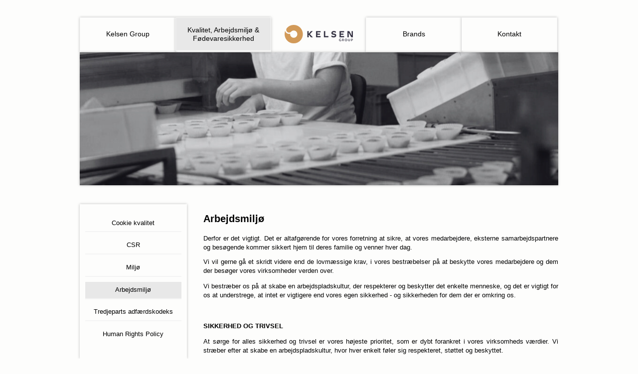

--- FILE ---
content_type: text/html; charset=utf-8
request_url: https://kelsen.com/da-DK/Kvalitet-_Arbejdsmilj%C3%B8-F%C3%B8devaresikkerhed/Arbejdsmilj%C3%B8.aspx
body_size: 4471
content:
<!DOCTYPE html>
<html lang="da">
<head>
    <meta charset="utf-8">
    <meta http-equiv="X-UA-Compatible" content="IE=edge">
    <link rel="shortcut icon" type="image/x-icon" href="/Files/Templates/Designs/Kelsen/img/favicon.ico">
    <title>Arbejdsmilj&#248;</title>
<link rel="canonical" href="/da-DK/Kvalitet-_Arbejdsmiljø-Fødevaresikkerhed/Arbejdsmiljø.aspx" />
<base href="https://kelsen.com/" />
<meta name="generator" content="Dynamicweb 8" />



    <meta name="viewport" content="width=device-width,initial-scale=1">
    
    <script id="Cookiebot" src="https://consent.cookiebot.com/uc.js" data-cbid="6da61fa4-4c7e-4da1-85e0-4c0f6d91ddee" data-culture="DA" data-blockingmode="auto" type="text/javascript"></script>
    
    <link rel="stylesheet" href="/Files/Templates/Designs/Kelsen/css/styles2019.css">


    <!--[if lt IE 9]>
        <script src="https://oss.maxcdn.com/libs/html5shiv/3.7.0/html5shiv.js"></script>
        <script src="https://oss.maxcdn.com/libs/respond.js/1.4.2/respond.min.js"></script>
    <![endif]-->
    <script src="/Files/Templates/Designs/Kelsen/js/jquery-1.11.0.min.js"></script>
    

</head>
    <body id="areaid-10" class="pageid754">
        
            <div class="mobile-logo layout row">
                <div class="span_12">

                    <a href="/"><img src="/Files/Templates/Designs/Kelsen/img/Kelsen-Group-logo-2019-vertical-pos.png"></a>

                </div>
            </div>
            <div class="page layout row">
                <nav id="nav" class="span_12 col">
                    <ul>
  <li class="L1">
    <a class="L1" href="/da-DK/Kelsen_Group.aspx">Kelsen Group</a>
    <img src="x.gif" width="0" height="0" alt="" class="nimg" />
  </li>
  <li class="L1_Active">
    <a class="L1_Active" href="/da-DK/Kvalitet-_Arbejdsmiljø-Fødevaresikkerhed.aspx">Kvalitet, Arbejdsmiljø & Fødevaresikkerhed</a>
    <img src="x.gif" width="0" height="0" alt="" class="nimg" />
    <ul class="M1">
      <li class="L2">
        <a class="L2" href="/da-DK/Kvalitet-_Arbejdsmiljø-Fødevaresikkerhed/Cookie_kvalitet.aspx">Cookie kvalitet</a>
        <img src="x.gif" width="0" height="0" alt="" class="nimg" />
      </li>
      <li class="L2">
        <a class="L2" href="/da-DK/Kvalitet-_Arbejdsmiljø-Fødevaresikkerhed/CSR.aspx">CSR</a>
        <img src="x.gif" width="0" height="0" alt="" class="nimg" />
      </li>
      <li class="L2">
        <a class="L2" href="/da-DK/Kvalitet-_Arbejdsmiljø-Fødevaresikkerhed/Miljø.aspx">Miljø</a>
        <img src="x.gif" width="0" height="0" alt="" class="nimg" />
      </li>
      <li class="L2_Active">
        <a class="L2_Active" href="/da-DK/Kvalitet-_Arbejdsmiljø-Fødevaresikkerhed/Arbejdsmiljø.aspx">Arbejdsmiljø</a>
        <img src="x.gif" width="0" height="0" alt="" class="nimg" />
      </li>
      <li class="L2">
        <a class="L2" href="/da-DK/Kvalitet-_Arbejdsmiljø-Fødevaresikkerhed/Tredjeparts_adfærdskodeks.aspx">Tredjeparts adfærdskodeks</a>
        <img src="x.gif" width="0" height="0" alt="" class="nimg" />
      </li>
      <li class="L2">
        <a class="L2" href="/da-DK/Kvalitet-_Arbejdsmiljø-Fødevaresikkerhed/Human_Rights_Policy.aspx">Human Rights Policy </a>
        <img src="x.gif" width="0" height="0" alt="" class="nimg" />
      </li>
    </ul>
    <img src="x.gif" width="0" height="0" alt="" class="nimg" />
  </li>
  <li class="L1">
    <a class="L1" href="/da-DK/Forside-1.aspx" onmouseover="CP(384, 1);" onmouseout="CP2(384, 1);">
      <img src="/Files/Navigation/../Templates/Designs/Kelsen/img/Kelsen-Group-logo-2019-Footer.png" name="img384" border="0" alt="" align="absmiddle" />
    </a>
    <img src="x.gif" width="0" height="0" alt="" class="nimg" />
  </li>
  <li class="L1">
    <a class="L1" href="/da-DK/Brands.aspx">Brands</a>
    <img src="x.gif" width="0" height="0" alt="" class="nimg" />
  </li>
  <li class="L1">
    <a class="L1" href="/da-DK/Kontakt.aspx">Kontakt</a>
    <img src="x.gif" width="0" height="0" alt="" class="nimg" />
  </li>
</ul>
                </nav>
            </div>
            
<header id="Header" class="content layout">
<div class="row">
	<div class="span_12 col paragraph-image">
		
		<img src="/admin/public/getimage.ashx?Image=/Files/Billeder/Images%202024/Story/WORKING%20ENV.png&Resolution=72&Compression=90&Width=964&format=png" border="0" alt="" title="">
		
		
	</div>
</div>


</header>
<div class="row layout">
	<nav class="left-nav span_3 col">
	    <ul>
  <li>
    <a class="firstitem" href="/da-DK/Kvalitet-_Arbejdsmiljø-Fødevaresikkerhed/Cookie_kvalitet.aspx">Cookie kvalitet</a>
  </li>
  <li>
    <a href="/da-DK/Kvalitet-_Arbejdsmiljø-Fødevaresikkerhed/CSR.aspx">CSR</a>
  </li>
  <li>
    <a href="/da-DK/Kvalitet-_Arbejdsmiljø-Fødevaresikkerhed/Miljø.aspx">Miljø</a>
  </li>
  <li>
    <a class="inpath" id="activeitem" href="/da-DK/Kvalitet-_Arbejdsmiljø-Fødevaresikkerhed/Arbejdsmiljø.aspx">Arbejdsmiljø</a>
  </li>
  <li>
    <a href="/da-DK/Kvalitet-_Arbejdsmiljø-Fødevaresikkerhed/Tredjeparts_adfærdskodeks.aspx">Tredjeparts adfærdskodeks</a>
  </li>
  <li>
    <a class="lastitem" href="/da-DK/Kvalitet-_Arbejdsmiljø-Fødevaresikkerhed/Human_Rights_Policy.aspx">Human Rights Policy </a>
  </li>
</ul>
	</nav>
	<div class="span_9 col">
		<div id="main-content-col" class="content span_8 col"><!--@DwContent(maincontentcol)--></div>
		<div id="right-content" class="content span_4 col"><!--@DwContent(rightcontent)--></div>
		<div id="main-content" class="content span_12 col">


<div class="row">
	<div class="span_12 col paragraph-text">
		<h1 class="h1" style="text-align: justify;"><b>Arbejdsmilj&oslash;</b></h1>
<p style="text-align: justify;"><span style="font-family: Verdana, sans-serif; font-size: 10pt;">Derfor er det vigtigt. Det er altafg&oslash;rende for vores forretning at sikre, at vores medarbejdere, eksterne samarbejdspartnere og bes&oslash;gende kommer sikkert hjem til deres familie og venner hver dag.</span></p>
<p class="MsoNormal" style="text-align: justify;"><span style="font-size:10.0pt;line-height:107%;font-family:&#10;">Vi vil gerne g&aring; et skridt videre end de lovm&aelig;ssige krav, i vores bestr&aelig;belser p&aring; at beskytte vores medarbejdere og dem der bes&oslash;ger vores virksomheder verden over.<o:p></o:p></span></p>
<p class="MsoNormal" style="text-align: justify;"><span style="font-size:10.0pt;line-height:107%;font-family:&#10;">Vi bestr&aelig;ber os p&aring; at skabe en arbejdspladskultur, der respekterer og beskytter det enkelte menneske, og det er vigtigt for os at understrege, at intet er vigtigere end vores egen sikkerhed - og sikkerheden for dem der er omkring os.<o:p></o:p></span></p>
<p style="text-align: justify;">&nbsp;</p>
<p style="text-align: justify;"><b><span lang="DA" style="font-size:10.0pt;line-height:107%;font-family:">SIKKERHED OG TRIVSEL</span></b></p>
<p class="MsoNormal" style="text-align: justify;"><span lang="DA" style="font-size:10.0pt;line-height:107%;&#10;font-family:">At s&oslash;rge for alles sikkerhed og trivsel er vores h&oslash;jeste prioritet, som er dybt forankret i vores virksomheds v&aelig;rdier. Vi str&aelig;ber efter at skabe en arbejdspladskultur, hvor hver enkelt f&oslash;ler sig respekteret, st&oslash;ttet og beskyttet.</span><span lang="DA" style="font-size:10.0pt;&#10;line-height:107%;font-family:"><o:p></o:p></span></p>
<p class="MsoNormal" style="text-align: justify;"><span lang="DA" style="font-size:10.0pt;line-height:107%;&#10;font-family:">Disse bestr&aelig;belser stemmer overens med vores kernev&aelig;rdier, herunder integritet og inklusion. Ved at opretholde disse principper skaber vi et arbejdsmilj&oslash; pr&aelig;get af gennemsigtighed, retf&aelig;rdighed og gensidig respekt.</span></p>
<p class="MsoNormal" style="text-align: justify;">&nbsp;</p>
<p class="MsoNormal" style="text-align: justify;"><b><span lang="DA" style="font-size:10.0pt;line-height:107%;font-family:">KOMPETENCEUDVIKLING FOR MEDARBEJDERNE</span></b><b><span lang="DA" style="font-size:10.0pt;line-height:107%;font-family:"><o:p></o:p></span></b></p>
<p class="MsoNormal" style="text-align: justify;"><span lang="DA" style="font-size:10.0pt;line-height:107%;&#10;font-family:">Vores m&aring;l er enkelt, men vigtigt: At skabe en sikker, forst&aring;ende og inkluderende arbejdsplads, hvor enhver kan trives. Gennem l&oslash;bende uddannelse, tr&aelig;ning og en forpligtelse over for vores v&aelig;rdier forts&aelig;tter vi med at styrke vores organisation og hj&aelig;lpe vores &nbsp;medarbejdere med at opn&aring; succes.</span></p>
<p class="MsoNormal" style="text-align: justify;">&nbsp;</p>
<p class="MsoNormal" style="text-align: justify;"><b><span lang="DA" style="font-size:10.0pt;line-height:107%;font-family:">VORES UDDANNELSESPROGRAMMER</span></b></p>
<p class="MsoNormal" style="text-align: justify;"><span lang="DA" style="font-size:10.0pt;line-height:107%;&#10;font-family:">Vi investerer l&oslash;bende i uddannelsesprogrammer, der har til form&aring;l at forbedre den overordnede kvalitet af vores arbejdsmilj&oslash;. </span><span lang="DA" style="font-size:10.0pt;line-height:&#10;107%;font-family:"><o:p></o:p></span></p>
<p class="MsoNormal" style="text-align: justify;"><span lang="DA" style="font-size:10.0pt;line-height:107%;&#10;font-family:">Kelsen &oslash;nsker at st&oslash;tte medarbejdernes udvikling gennem over 30.000 timers skr&aelig;ddersyede uddannelsesprogrammer, der im&oslash;dekommer forskellige behov s&aring;som hj&aelig;lp til ordblinde og tilegnelse af sprogf&aelig;rdigheder. I den positive feedback fremh&aelig;ves is&aelig;r &oslash;get selvtillid og kompetence blandt deltagerne. I 2024 afsatte vi 35.000 timer til efteruddannelse med fokus p&aring; st&oslash;tte til ordblinde medarbejdere og udvidelse af sprogundervisningen.</span><span lang="DA" style="font-size:10.0pt;line-height:107%;font-family:"><o:p></o:p></span></p>
<p class="MsoNormal" style="text-align: justify;"><span lang="DA" style="font-size:10.0pt;line-height:107%;&#10;font-family:">Kvalitet, f&oslash;devaresikkerhed og hensyntagen til milj&oslash; og omverden er fokusomr&aring;der i alt, hvad vi g&oslash;r.<o:p></o:p></span></p>
<p class="MsoNormal" style="text-align: justify;"><span lang="DA" style="font-size:10.0pt;line-height:107%;&#10;font-family:">Kelsens bagerier er certificerede i henhold til internationale standarder for kvalitet og f&oslash;devaresikkerhed. Vores programmer forbedres l&oslash;bende og tilpasses kundernes behov og lovm&aelig;ssige krav. Vi har forpligtet os p&aring; at arbejde t&aelig;t sammen med vores leverand&oslash;rer, for at sikre et fortsat fokus p&aring; kvalitet og f&oslash;devaresikkerhed &ndash; til fordel for vores kunder og forbrugere.<o:p></o:p></span></p>
<p style="text-align: justify;">&nbsp;</p>
	</div>
</div>
</div>
	</div>
</div>
            <div class="layout">
                <footer>
                    <div class="row">
                        <div class="span_2 col">
                            <img src="/Files/Templates/Designs/Kelsen/img/Kelsen-Group-logo-2019-Footer.png">
                        </div>
                        <div class="span_8 col">
                            
                            
	<ul>
    <li><a href="/da-DK/Kelsen_Group/Job_hos_Kelsen.aspx">Job</a></li>
    <li><a href="/Files/Filer/Legal-documents/KELSEN%20-%20PRIVACY%20POLICY%20-%20DK.pdf" target="_blank">Fortrolighedspolitik</a></li>
    <li><a href="/Files/Filer/Legal-documents/KELSEN%20COOKIE%20POLICY%20-%20DK.pdf" target="_blank">Cookie Notice</a></li>
    <li><a href="/Files/Filer/Legal-documents/KELSEN%20-%20GENERAL%20TERMS%20OF%20USE%20-%20DK.pdf" target="_blank">Generelle betingelser</a></li>
    <li><a href="/da-DK/Kontakt/FAQ.aspx">FAQ</a></li>
</ul>



                            
                            
                            
                            
                            
                        </div>
                        <div class="span_2 col">
                            <a href="http://www.findsmiley.dk/Sider/Search.aspx?k=kelsen%20group" target="_blank"><img src="/Files/Templates/Designs/Kelsen/img/Inspections_report.png"></a>&nbsp;
                            
                            <a href="/Default.aspx?AreaID=10"><img src="/Files/Templates/Designs/Kelsen/img/dk-flag.png" alt="DK" title="DK"></a>
                            <a href="/Default.aspx?AreaID=11"><img src="/Files/Templates/Designs/Kelsen/img/uk-flag.png" alt="UK" title="UK"></a>
                            
                            
                        </div>
                    </div>
                </footer></div>
            
            <div class="layout">
                <div class="infobar row">
                    <div class="span_12 col">
                        
                        
	<p style="text-align: center; line-height: 66px;">Kelsen Group A/S | Bredgade 27 | DK - 8766 Nr. Snede | Danmark | CVR nr. 27703666 <i>|</i> Tlf: +45 72 110 110&nbsp;| <a target="_blank" href="http://www.hjertestarter.dk"><img width="124px" align="absmiddle" alt="Hjertestarter" src="/Files/Billeder/Design2014/Hjertestarter.png" /></a></p>



                        
                    </div>
                </div>
            </div>
            <script src="/Files/Templates/Designs/Kelsen/js/jquery.cycle2.min.js"></script>
            <script defer="" src="/Files/Templates/Designs/Kelsen/js/jquery.flexslider-min.js"></script>
            <script src="/Files/Templates/Designs/Kelsen/js/responsive-nav.min.js"></script>
            <script src="/Files/Templates/Designs/Kelsen/js/scripts.js"></script>
            <script>
            (function(i,s,o,g,r,a,m){i['GoogleAnalyticsObject']=r;i[r]=i[r]||function(){
            (i[r].q=i[r].q||[]).push(arguments)},i[r].l=1*new Date();a=s.createElement(o),
            m=s.getElementsByTagName(o)[0];a.async=1;a.src=g;m.parentNode.insertBefore(a,m)
            })(window,document,'script','https://www.google-analytics.com/analytics.js','ga');

            ga('create', 'UA-24228039-1', 'auto');
            ga('send', 'pageview');
            </script>

        </div>
        
    </body>
</html>
<!-- Exe time: 0,0479665 :   < >  <(StylesheetID: 1588) >  <PageID (754)>  <Designs/Kelsen/_parsed/index.parsed.html>  -->

--- FILE ---
content_type: text/css
request_url: https://kelsen.com/Files/Templates/Designs/Kelsen/css/styles2019.css
body_size: 6072
content:
/*
   Sass Reset - Converted by Hampton Catlin
   A modification of the original found at...
   http://meyerweb.com/eric/tools/css/reset/
*/
html, body, div, span, applet, object, iframe, h1, h2, h3, h4,
h5, h6, p, blockquote, pre, a, abbr, acronym, address, big,
cite, code, del, dfn, em, img, ins, kbd, q, s, samp, small,
strike, strong, sub, sup, tt, var, b, u, i, center, dl, dt, dd,
ol, ul, li, fieldset, form, label, legend, table, caption,
tbody, tfoot, thead, tr, th, td, article, aside, canvas,
details, embed, figure, figcaption, footer, header, hgroup,
menu, nav, output, ruby, section, summary, time, mark, audio,
video {
  margin: 0;
  padding: 0;
  border: 0;
  font-size: 100%;
  font: inherit;
  vertical-align: top; }

/* HTML5 display-role reset for older browsers */
article, aside, details, figcaption, figure, footer,
header, hgroup, menu, nav, section {
  display: block; }

body {
  line-height: 1; }

ol, ul {
  list-style: none; }

blockquote, q {
  quotes: none; }

blockquote:before, blockquote:after {
  content: '';
  content: none; }

q:before, q:after {
  content: '';
  content: none; }

table {
  border-collapse: collapse;
  border-spacing: 0; }

img {
  display: inline-block;
  max-width: 100%; }

a:active,
a:hover {
  outline: 0; }

/**
 * Gridpak Beta SCSS
 *
 * Generator - http://gridpak.com/
 * Created by @erskinedesign
 */
/* Reusable column setup */
.row {
  display: inline-block;
  width: 100%;
  margin: 2% 0; }

.col {
  border: 0px solid rgba(0, 0, 0, 0);
  float: left;
  -webkit-box-sizing: border-box;
  -moz-box-sizing: border-box;
  box-sizing: border-box;
  -moz-background-clip: padding-box !important;
  -webkit-background-clip: padding-box !important;
  background-clip: padding-box !important; }

/* 1. 12 Column Grid $breakpoint-mobile-min - $breakpoint-mobile-max
-----------------------------------------------------------------------------

Span 1:    6.5%
Span 2:    15.0%
Span 3:    23.5%
Span 4:    32.0%
Span 5:    40.5%
Span 6:    49.0%
Span 7:    57.5%
Span 8:    66.0%
Span 9:    74.5%
Span 10:    83.0%
Span 11:    91.5%
Span 12:    100%

----------------------------------------------------------------------------- */
@media screen and (min-width: 0px) and (max-width: 499px) {
  .col {
    margin-left: 2%; }

  /* --- Gridpak variables ---*/
  .row .col:first-child {
    margin-left: 0; }

  /*
  Add your semantic classnames in alongside their corresponding spans here. e.g.

  .span_3,
  .my_semantic_class_name {
      ...
  }

  */
  .span_1 {
    width: 8.3333333333%;
    border-left-width: 0;
    padding: 0 1.5%;
    margin-left: 0%;
    width: 100%; }

  .span_2 {
    width: 16.6666666667%;
    border-left-width: 0;
    padding: 0 1.5%;
    margin-left: 0%;
    width: 100%; }

  .span_3 {
    width: 25%;
    border-left-width: 0;
    padding: 0 1.5%;
    margin-left: 0%;
    width: 100%; }

  .span_4 {
    width: 33.3333333333%;
    border-left-width: 0;
    padding: 0 1.5%;
    margin-left: 0%;
    width: 100%; }

  .span_5 {
    width: 41.6666666667%;
    border-left-width: 0;
    padding: 0 1.5%;
    margin-left: 0%;
    width: 100%; }

  .span_6 {
    width: 50%;
    border-left-width: 0;
    padding: 0 1.5%;
    margin-left: 0%;
    width: 100%; }

  .span_7 {
    width: 58.3333333333%;
    border-left-width: 0;
    padding: 0 1.5%;
    margin-left: 0%;
    width: 100%; }

  .span_8 {
    width: 66.6666666667%;
    border-left-width: 0;
    padding: 0 1.5%;
    margin-left: 0%;
    width: 100%; }

  .span_9 {
    width: 75%;
    border-left-width: 0;
    padding: 0 1.5%;
    margin-left: 0%;
    width: 100%; }

  .span_10 {
    width: 83.3333333333%;
    border-left-width: 0;
    padding: 0 1.5%;
    margin-left: 0%;
    width: 100%; }

  .span_11 {
    width: 91.6666666667%;
    border-left-width: 0;
    padding: 0 1.5%;
    margin-left: 0%;
    width: 100%; }

  .span_12 {
    margin-left: 0;
    width: 100%; }

  .left-nav.span_3 {
    display: none; }

  .span_6.col.paragraph-image.paragraph-image {
    text-align: center; }

  footer .col, footer .span_2.col {
    width: 100%;
    text-align: center;
    margin-top: 1%; } }
/* 2. 12 Column Grid $breakpoint-tablet-min - $breakpoint-tablet-max
-----------------------------------------------------------------------------

Span 1:    6.5%
Span 2:    15.0%
Span 3:    23.5%
Span 4:    32.0%
Span 5:    40.5%
Span 6:    49.0%
Span 7:    57.5%
Span 8:    66.0%
Span 9:    74.5%
Span 10:    83.0%
Span 11:    91.5%
Span 12:    100%

----------------------------------------------------------------------------- */
@media screen and (min-width: 500px) and (max-width: 879px) {
  .col {
    margin-left: 2%; }

  /* --- Gridpak variables ---*/
  .row .col:first-child {
    margin-left: 0; }

  .span_1 {
    width: 8.3333333333%;
    border-left-width: 0;
    padding: 0 1.5%;
    margin-left: 0%;
    width: 50%; }

  .span_2 {
    width: 16.6666666667%;
    border-left-width: 0;
    padding: 0 1.5%;
    margin-left: 0%;
    width: 50%; }

  .span_3 {
    width: 25%;
    border-left-width: 0;
    padding: 0 1.5%;
    margin-left: 0%;
    width: 50%; }

  .span_4 {
    width: 33.3333333333%;
    border-left-width: 0;
    padding: 0 1.5%;
    margin-left: 0%;
    width: 50%; }

  .span_5 {
    width: 41.6666666667%;
    border-left-width: 0;
    padding: 0 1.5%;
    margin-left: 0%;
    width: 50%; }

  .span_6 {
    width: 50%;
    border-left-width: 0;
    padding: 0 1.5%;
    margin-left: 0%;
    width: 50%; }

  .span_7 {
    width: 58.3333333333%;
    border-left-width: 0;
    padding: 0 1.5%;
    margin-left: 0%;
    width: 100%; }

  .span_8 {
    width: 66.6666666667%;
    border-left-width: 0;
    padding: 0 1.5%;
    margin-left: 0%;
    width: 100%; }

  .span_9 {
    width: 75%;
    border-left-width: 0;
    padding: 0 1.5%;
    margin-left: 0%;
    width: 100%; }

  .span_10 {
    width: 83.3333333333%;
    border-left-width: 0;
    padding: 0 1.5%;
    margin-left: 0%;
    width: 100%; }

  .span_11 {
    width: 91.6666666667%;
    border-left-width: 0;
    padding: 0 1.5%;
    margin-left: 0%;
    width: 100%; }

  .span_12, #main-content.span_9 {
    margin-left: 0;
    width: 100%; }

  .left-nav.span_3 {
    display: none; }

  footer .col, footer .span_2.col {
    width: 100%;
    text-align: center;
    margin-top: 1%; } }
/* 3. 12 Column Grid $breakpoint-desktop - Infinity
-----------------------------------------------------------------------------

Span 1:    6.5%
Span 2:    15.0%
Span 3:    23.5%
Span 4:    32.0%
Span 5:    40.5%
Span 6:    49.0%
Span 7:    57.5%
Span 8:    66.0%
Span 9:    74.5%
Span 10:    83.0%
Span 11:    91.5%
Span 12:    100%

----------------------------------------------------------------------------- */
@media screen and (min-width: 880px) {
  .col {
    margin-left: 2%;
    padding: 0 0; }

  /* --- Gridpak variables ---*/
  .row .col:first-child {
    margin-left: 0; }

  .span_1 {
    width: 5.125%;
    border-left-width: 0;
    padding: 0;
    margin-left: 3.5%; }

  .span_2 {
    width: 13.75%;
    border-left-width: 0;
    padding: 0;
    margin-left: 3.5%; }

  .span_3 {
    width: 22.375%;
    border-left-width: 0;
    padding: 0;
    margin-left: 3.5%; }

  .span_4 {
    width: 31%;
    border-left-width: 0;
    padding: 0;
    margin-left: 3.5%; }

  .span_5 {
    width: 39.625%;
    border-left-width: 0;
    padding: 0;
    margin-left: 3.5%; }

  .span_6 {
    width: 48.25%;
    border-left-width: 0;
    padding: 0;
    margin-left: 3.5%; }

  .span_7 {
    width: 56.875%;
    border-left-width: 0;
    padding: 0;
    margin-left: 3.5%; }

  .span_8 {
    width: 65.5%;
    border-left-width: 0;
    padding: 0;
    margin-left: 3.5%; }

  .span_9 {
    width: 74.125%;
    border-left-width: 0;
    padding: 0;
    margin-left: 3.5%; }

  .span_10 {
    width: 82.75%;
    border-left-width: 0;
    padding: 0;
    margin-left: 3.5%; }

  .span_11 {
    width: 91.375%;
    border-left-width: 0;
    padding: 0;
    margin-left: 3.5%; }

  .span_12 {
    margin-left: 0;
    width: 100%; } }
body {
  background: #fdfdfc; }

.layout {
  max-width: 960px;
  margin: 0 auto;
  display: block; }

#nav ul li {
  margin: 0px;
  padding-bottom: 3px; }
  @media screen and (min-width: 880px) {
    #nav ul li {
      -webkit-box-shadow: 0px 0px 5px 0px rgba(0, 0, 0, 0.25);
      -moz-box-shadow: 0px 0px 5px 0px rgba(0, 0, 0, 0.25);
      box-shadow: 0px 0px 5px 0px rgba(0, 0, 0, 0.25); } }
  #nav ul li a {
    margin: 0; }
  #nav ul li:nth-child(3) {
    box-shadow: none; }

header .row {
  margin-top: 0px;
  margin-bottom: 4%; }
@media screen and (min-width: 880px) {
  header .slider-image {
    height: 387px; } }
header .cycle-slideshow, header .paragraph-image {
  -webkit-box-shadow: 0px 0px 5px 0px rgba(0, 0, 0, 0.25);
  -moz-box-shadow: 0px 0px 5px 0px rgba(0, 0, 0, 0.25);
  box-shadow: 0px 0px 5px 0px rgba(0, 0, 0, 0.25); }
header .slider-content.slides.row.cycle-slide {
  margin: 0px; }
header .holder {
  width: 100%;
  float: left;
  position: relative; }
header .overlay {
  position: absolute;
  bottom: 10px;
  right: 10px;
  z-index: 9999;
  width: auto;
  text-align: right; }
  header .overlay img {
    max-width: 70%;
    height: auto; }

.form .form-module form td {
  width: 100%; }

.pageid347 .content img, .pageid390 .content img{
  border: 2px solid #f4f4f4; }

.full-width-content .brandpage {
  width: 100%;
  padding: 20px;
  background: #fdfdfc;
  -webkit-box-shadow: 0px 0px 5px 0px rgba(0, 0, 0, 0.25);
  -moz-box-shadow: 0px 0px 5px 0px rgba(0, 0, 0, 0.25);
  box-shadow: 0px 0px 5px 0px rgba(0, 0, 0, 0.25); }
  .full-width-content .brandpage .brandslider, .full-width-content .brandpage .brandcarousel {
    margin-top: 30px; }
    .full-width-content .brandpage .brandslider ul, .full-width-content .brandpage .brandcarousel ul {
      margin: 0; }
      .full-width-content .brandpage .brandslider ul li, .full-width-content .brandpage .brandcarousel ul li {
        text-align: center;
        margin: 0 !important;
        list-style: none; }
  @media screen and (min-width: 880px) {
    .full-width-content .brandpage.list-img-big .brand-img-list ul li {
      width: 25%; } }
  @media screen and (max-width: 879px) {
    .full-width-content .brandpage.list-img-big .brand-img-list ul li {
      width: 50%; } }
  .full-width-content .brandpage a.button.back {
    border: 3px solid #520117;
    float: left;
    clear: left;
    font-weight: bold;
    margin-top: 20px;
    padding: 5px 10px;
    text-transform: uppercase; }
    .full-width-content .brandpage a.button.back:hover {
      background: #520117;
      color: #fff;
      text-decoration: none; }
  .full-width-content .brandpage .brand-img {
    margin-top: 30px;
    text-align: center; }
  .full-width-content .brandpage .brand-img-list {
    width: 100%;
    display: inline-block; }
    .full-width-content .brandpage .brand-img-list ul {
      padding: none;
      list-style: none !important;
      margin-top: 20px; }
      .full-width-content .brandpage .brand-img-list ul li {
        float: left;
        margin: 0 !important;
        text-align: center;
        height: 160px;
        padding: 10px 20px;
        -moz-box-sizing: border-box;
        -webkit-box-sizing: border-box;
        box-sizing: border-box; }
        @media screen and (min-width: 880px) {
          .full-width-content .brandpage .brand-img-list ul li {
            width: 16.6666666667%; } }
        @media screen and (max-width: 879px) {
          .full-width-content .brandpage .brand-img-list ul li {
            width: 33.3333333333%; } }
        @media screen and (max-width: 499px) {
          .full-width-content .brandpage .brand-img-list ul li {
            width: 50%; } }
      @media screen and (min-width: 880px) {
        .full-width-content .brandpage .brand-img-list ul.list-img-big li {
          width: 25%; } }
      @media screen and (max-width: 879px) {
        .full-width-content .brandpage .brand-img-list ul.list-img-big li {
          width: 50%; } }

.brandlogoes {
  float: left;
  text-align: center;
  min-height: 150px;
  display: flex;
  align-items: center;
  justify-content: center;
  box-sizing: border-box;
  transition: background 0.25s ease-in-out;
  -moz-transition: background 0.25s ease-in-out;
  -webkit-transition: background 0.25s ease-in-out; }
  .brandlogoes .brand-text {
    display: none; }
  .brandlogoes:hover a {
    color: #fff;
    text-decoration: none; }
  @media screen and (min-width: 880px) {
    .brandlogoes {
      border-width: 0px 2px 2px 0;
      width: 25%; }
      .brandlogoes:nth-child(n + 9) {
        border-bottom: 0; }
      .brandlogoes:nth-child(4n + 4) {
        border-right: 0; } }
  @media screen and (max-width: 879px) {
    .brandlogoes {
      border-width: 0px 2px 2px 0;
      width: 50%; }
      .brandlogoes:nth-child(2n + 2) {
        border-right: 0; } }

footer {
  -webkit-box-shadow: 0 -3px 3px -3px rgba(203, 201, 193, 0.95);
  -moz-box-shadow: 0 -3px 3px -3px rgba(203, 201, 193, 0.95);
  box-shadow: 0 -3px 3px -3px rgba(203, 201, 193, 0.95);
  display: inline-block;
  width: 100%;
  margin-top: 20px; }
  footer .row {
    -webkit-box-shadow: 0 3px 3px -3px rgba(203, 201, 193, 0.95);
    -moz-box-shadow: 0 3px 3px -3px rgba(203, 201, 193, 0.95);
    box-shadow: 0 3px 3px -3px rgba(203, 201, 193, 0.95);
    margin-top: 1.5%;
    padding-bottom: 1.5%; }
    footer .row .col:nth-child(2) {
      text-align: center; }
    footer .row .col:nth-child(3) {
      float: right;
      text-align: right;
      margin-top: 7px;}

.employee p {
  margin: 2px 0 0; }
  .employee p:nth-child(2) {
    font-weight: bold; }
  .employee p:nth-child(3) {
    font-style: italic; }

.infobar {
  font-size: 0.8em; }
  .infobar .col {
    text-align: right; }
  .infobar.row {
    margin: 0; }

#brands {
  text-align: center; }

.brands {
  display: inline-block;
  margin-left: 10px;
  text-align: center;
  margin-top: 2%;
  margin-bottom: 2%; }
  .brands:first-child {
    margin-left: 0; }

.paragraph-text img {
  margin-bottom: 4px; }
.paragraph-text h1 img {
  float: right;
  margin-left: 10px; }

.employee img {
  border: 2px solid #f4f4f4; }

.paragraph-image.imageText, .paragraph-image small {
  margin: 0px;
  font-size: 10px; }
.paragraph-image.right {
  text-align: right; }

.spot-box {
  position: relative;
  margin-top: 4%;
  margin-bottom: 2%;
  -webkit-box-shadow: 0px 0px 5px 0px rgba(0, 0, 0, 0.25);
  -moz-box-shadow: 0px 0px 5px 0px rgba(0, 0, 0, 0.25);
  box-shadow: 0px 0px 5px 0px rgba(0, 0, 0, 0.25); }
  .spot-box .text-overlay {
    position: absolute;
    left: 0px;
    right: 0px;
    bottom: 0px;
    text-align: center;
    z-index: 1;
    background: rgba(253, 253, 253, 0.75);
    padding: 10px;
    color: #000000;
    font-weight: bold; }

#main-content ul.faq.list {
  list-style: none;
  margin-left: 0; }
  #main-content ul.faq.list li {
    margin: 0 0 10px;
    padding: 0 0px 10px 0;
    box-shadow: 0 3px 3px -3px rgba(203, 201, 193, 0.95); }
    #main-content ul.faq.list li a.faq-cta {
      background: url("../img/faq-arrow.gif") no-repeat right 5px center;
      background-size: 15px auto;
      display: block;
      padding-left: 5px; }
      #main-content ul.faq.list li a.faq-cta.active {
        background-image: url("../img/faq-arrow-close.gif"); }
      #main-content ul.faq.list li a.faq-cta:hover {
        text-decoration: none; }
    #main-content ul.faq.list li:first-child {
      margin-top: 0; }
  #main-content ul.faq.list .faq-cta {
    font-weight: bold; }
  #main-content ul.faq.list div[id*="faq"] {
    display: none;
    padding: 10px; }
    #main-content ul.faq.list div[id*="faq"] p {
      margin: 0; }
    #main-content ul.faq.list div[id*="faq"] .tagging {
      display: block;
      font-size: 10px;
      font-weight: bold;
      margin-top: 20px;
      display: none !important; }

@media screen and (min-width: 500px) and (max-width: 879px) {
  #Spot_boxes {
    width: 100%; }
    #Spot_boxes .spot-box {
      width: 46%;
      padding: 0px;
      margin: 2%; }
      #Spot_boxes .spot-box img {
        width: 100%; } }
@media screen and (min-width: 0px) and (max-width: 499px) {
  #Spot_boxes {
    width: 100%; }
    #Spot_boxes .spot-box {
      width: 96%;
      padding: 0px;
      margin: 2%; }
      #Spot_boxes .spot-box img {
        width: 100%; } }
body {
  color: #000000;
  font-family: Verdana, Arial, Helvetica, sans-serif;
  font-size: 13px; }

p {
  margin-bottom: 1em;
  line-height: 1.4em; }

h1 {
  color: #000000;
  font-size: 1.538em;
  line-height: 1.538em;
  margin: 0 0 0.8em;
  padding: 0; }

h2 {
  color: #000000;
  font-size: 1.077em;
  font-weight: bold;
  line-height: 1.385em;
  margin: 0 0 0.7em;
  padding: 0; }

td h2 {
  margin: 20px 0 5px; }
td img {
  margin: 20px 0 0;
  display: block; }

form td img {
  margin-top: -5px;
  display: inline-block;
}

h3 {
  color: #000000;
  font-size: 0.9em;
  font-weight: bold;
  line-height: 1.385em;
  margin: 0 0 0.7em;
  padding: 0; }

a {
  color: #000000;
  text-decoration: none; }
  a:hover {
    text-decoration: underline; }

p a {
  text-decoration: underline;
}

.image-text {
  margin-top: 3px;
  font-size: 0.8em; }

b, strong {
  font-weight: bold; }

i {
  font-style: italic; }

#main-content ul {
  list-style: disc outside none; }
#main-content ol {
  list-style: decimal outside none; }
#main-content li {
  margin: 14px 0 14px 14px;
  padding-left: 5px; }

#Content ul {
  list-style: disc outside none; }
#Content ol {
  list-style: decimal outside none; }
#Content li {
  margin: 14px 0 14px 14px; }

ul.value-icons li {
  list-style: none;
  float: left;
  margin-bottom: 20px;
  margin: 0 !important; }
  ul.value-icons li img {
    margin: 10px; }

/* Input felter
------------------------------------------------------------------*/
/*General rules*/
input {
  line-height: 18px; }

/*Text, email & tel input fields*/
input[type=text],
input[type=email],
input[type=tel] {
  width: 300px;
  margin-bottom: 8px;
  padding: 2px 5px;
  -webkit-border-radius: 5px;
  -moz-border-radius: 5px;
  border-radius: 5px;
  border: 1px solid #CCC; }

/*Just the tel field*/
input[type=tel] {
  width: 150px; }

/*The Submit Button */
input[type=button] {
  padding: 2px 20px;
  -webkit-border-radius: 5px;
  -moz-border-radius: 5px;
  border-radius: 5px;
  background-color: white;
  color: #000000;
  font-weight: bold;
  border: 1px solid #000000;
  cursor: pointer; }
  input[type=button]:hover {
    color: #000000;
    background-color: #E8E8E8; }

.title-logo {
  float: right; }

@media screen and (min-width: 880px) {
  #nav ul {
    width: 100%; }
    #nav ul li {
      display: inline-block;
      margin: 0 -2px;
      text-align: center;
      vertical-align: bottom;
      width: 20%; }
      #nav ul li img {
        display: none; }
      #nav ul li a {
        border: 1px solid #f8f8f8;
        display: block;
        height: 65px;
        font-size: 1.1em;
        line-height: 1.2em;
        background: #fdfdfc;
        display: flex;
        justify-content: center;
        align-items: center; }
        #nav ul li a:hover, #nav ul li a.L1_Active {
          background: #E8E8E8;
          text-decoration: none; }
      #nav ul li:nth-child(1) {
        margin-left: 0px; }
      #nav ul li:nth-child(3) {
        margin: 50px -3px 5px; }
        #nav ul li:nth-child(3) img {
          display: inline-block; }
        #nav ul li:nth-child(3) a {
          border: none;
          box-shadow: 0 0 0 0;
          background: none;
          height: auto;
          margin-bottom: -3px; }
    #nav ul.M1 {
      display: none; } }
#nav ul {
  margin: 0;
  padding: 0;
  width: 100%;
  display: block;
  list-style: none; }

#nav li {
  width: 100%;
  display: block; }

.js #nav {
  clip: rect(0 0 0 0);
  max-height: 0;
  position: absolute;
  display: block;
  zoom: 1; }

#nav.opened {
  max-height: 9999px; }

@media screen and (min-width: 880px) {
  .mobile-logo {
    display: none; } }
@media screen and (max-width: 880px) {
  .mobile-logo {
    text-align: center; }
    .mobile-logo img {
      max-width: 150px;
      padding: 20px; } }
@media screen and (min-width: 880px) {
  .js #nav {
    position: relative;
    max-height: none; }

  #nav-toggle {
    display: none; } }
#nav-toggle {
  -webkit-touch-callout: none;
  -webkit-user-select: none;
  -moz-user-select: none;
  -ms-user-select: none;
  user-select: none;
  width: 35px;
  height: 35px;
  float: right;
  text-indent: -9999px;
  overflow: hidden;
  background: #5E3D18 url("../img/hamburger.gif") no-repeat 50% 50%;
  position: absolute;
  z-index: 9999;
  top: 20px;
  right: 20px;
  border-radius: 4px; }

@media screen and (max-width: 879px) {
  #nav {
    background: #fdfdfc; } }
@media screen and (-webkit-min-device-pixel-ratio: 1.3), screen and (min--moz-device-pixel-ratio: 1.3), screen and (-o-min-device-pixel-ratio: 2 / 1), screen and (min-device-pixel-ratio: 1.3), screen and (min-resolution: 192dpi), screen and (min-resolution: 2dppx) {
  #nav-toggle {
    background-image: url("../img/hamburger-retina.gif");
    -webkit-background-size: 100px 100px;
    -moz-background-size: 100px 100px;
    -o-background-size: 100px 100px;
    background-size: 100px 100px; } }
@media screen and (max-width: 880px) {
  #nav ul li a {
    padding: 0.5em 0 0.6em;
    text-align: center;
    display: inline-block;
    border-bottom: 1px dotted #ccc;
    width: 100%;
    font-size: 1.5em;
    text-decoration: none; }
    #nav ul li a:hover {
      color: #000000; }
    #nav ul li a[class*=_Active] {
      color: #000000; }
  #nav ul li:nth-child(3) {
    display: none; }
  #nav ul li.L2 a, #nav ul li.L2_Active a {
    font-size: 1.1em; }
    #nav ul li.L2 a:before, #nav ul li.L2_Active a:before {
      content: "- "; }
  #nav.M1 {
    display: block; }

  footer .layout .row .col:nth-child(2) {
    margin: 20px 0; }
  footer .layout .row .col:nth-child(3) {
    text-align: center; }
    footer .layout .row .col:nth-child(3) img {
      margin: 0 10px; }
  footer .layout .row .col {
    min-height: 1px; } }
.left-nav {
  background: #fdfdfc;
  -webkit-box-shadow: 0px 0px 5px 0px rgba(0, 0, 0, 0.25);
  -moz-box-shadow: 0px 0px 5px 0px rgba(0, 0, 0, 0.25);
  box-shadow: 0px 0px 5px 0px rgba(0, 0, 0, 0.25); }
  .left-nav ul {
    margin: 0px;
    padding: 10% 0; }
    .left-nav ul li {
      padding: 0 5%;
      width: 90%;
      margin-bottom: 10px;
      text-align: center; }
      .left-nav ul li a {
        padding: 0.7em 0;
        display: block;
        font-size: 0.975em;
        line-height: 1.2em;
        border-bottom: 2px solid #f4f4f4; }
        .left-nav ul li a:hover, .left-nav ul li a#activeitem, .left-nav ul li a.inpath {
          background: #E8E8E8;
          text-decoration: none; }
        .left-nav ul li a#activeitem, .left-nav ul li a.inpath {
          border-bottom: 2px solid #f4f4f4; }
        .left-nav ul li a.lastitem {
          border: none; }
    .left-nav ul.M2 {
      padding-top: 0px; }
      .left-nav ul.M2 li {
        border: none;
        margin-bottom: 5px; }
        .left-nav ul.M2 li a {
          font-size: 0.8em;
          border: none; }
          .left-nav ul.M2 li a#activeitem, .left-nav ul.M2 li a.inpath {
            border: none; }

footer ul {
  padding: 14px 0 0; }
  footer ul li {
    display: inline-block;
    margin: 0 1.538em; }
footer .span_2 {
  text-align: right; }
  footer .span_2 img {
    display: inline-block;
    margin-left: 0.4em; }

.cycle-paused:after {
  content: 'Paused';
  color: white;
  background: black;
  padding: 10px;
  z-index: 500;
  position: absolute;
  top: 35px;
  right: 30px;
  border-radius: 10px;
  opacity: .5;
  filter: alpha(opacity=50); }

@media only screen and (max-width: 499px), only screen and (max-device-width: 499px) {
  .cycle-slideshow {
    max-width: 100%; }

  .cycle-overlay {
    padding: 4px; }

  .cycle-caption {
    bottom: 4px;
    right: 4px; } }
#progress {
  position: absolute;
  bottom: 0;
  height: 6px;
  width: 0px;
  background: #000000;
  z-index: 500;
  border-top: 1px solid white; }

.cycle-pager {
  position: absolute;
  left: 0;
  right: 0;
  margin-left: auto;
  margin-right: auto;
  z-index: 999;
  bottom: 30px;
  height: 10px;
  text-align: center;
  font-size: 1.2em; }
  .cycle-pager span {
    display: inline-block;
    margin: 0 3px;
    text-shadow: -1px 0 white, 0 1px white, 1px 0 white, 0 -1px white; }
    .cycle-pager span.cycle-pager-active {
      color: #000000; }

.cycle-slideshow {
  max-height: 425px;
  overflow: hidden; }

@media screen and (min-width: 0px) and (max-width: 879px) {
  .cycle-slideshow {
    margin-bottom: 2%; } }
.required::after {
  content: '*';
  margin-left: 5px;
  color: red; }

/*# sourceMappingURL=styles.css.map */


--- FILE ---
content_type: application/javascript
request_url: https://kelsen.com/Files/Templates/Designs/Kelsen/js/scripts.js
body_size: 784
content:
var navigation = responsiveNav("#nav", {
    animate: true, // Boolean: Use CSS3 transitions, true or false
    transition: 200, // Integer: Speed of the transition, in milliseconds
    label: "Menu", // String: Label for the navigation toggle
    insert: "after", // String: Insert the toggle before or after the navigation
    customToggle: "", // Selector: Specify the ID of a custom toggle
    openPos: "relative", // String: Position of the opened nav, relative or static
    jsClass: "js", // String: 'JS enabled' class which is added to <html> el
    init: function() {}, // Function: Init callback
    open: function() {}, // Function: Open callback
    close: function() {} // Function: Close callback
});
// Slider
var progress = $('#progress'),
    slideshow = $('.cycle-slideshow');

slideshow.on('cycle-initialized cycle-after', function(e, opts) {
    if (!slideshow.is('.cycle-paused'))
        progress.animate({
            width: '100%'
        }, opts.timeout, 'linear');
});

slideshow.on('cycle-paused', function(e, opts) {
    progress.stop();
});
// Responsive nav
var navigation = responsiveNav("#nav", {
    animate: true, // Boolean: Use CSS3 transitions, true or false
    transition: 400, // Integer: Speed of the transition, in milliseconds
    label: "Menu", // String: Label for the navigation toggle
    insert: "after", // String: Insert the toggle before or after the navigation
    customToggle: "", // Selector: Specify the ID of a custom toggle
    openPos: "relative", // String: Position of the opened nav, relative or static
    jsClass: "js", // String: 'JS enabled' class which is added to <html> el
    init: function() {}, // Function: Init callback
    open: function() {}, // Function: Open callback
    close: function() {} // Function: Close callback
});

// Can also be used with $(document).ready()
$(window).load(function() {
  $('.brandslider').flexslider({
    animation: "slide",
    animationLoop: true,
    controlNav: false,
    directionNav: false,
    slideshowSpeed: 4000,
    randomize: true
  });
});

$(window).load(function() {
  $('.brandcarousel').flexslider({
    animation: "slide",
    animationLoop: true,
    itemWidth: 210,
    itemMargin: 5,
    minItems: 6,
    maxItems: 6,
    slideshowSpeed: 4000,
    directionNav: false,
    controlNav: false
  });
});

$(document).ready(function () {
    $("#brand-img-list ul").filter(function () {
        return $(this).find('li').length <= 4
    }).addClass("short");
});

function toggleDiv(faq) {
   $("#"+faq).toggle("400");
}

$(document).ready(function() {
    $(".faq li a").click(function () {
        $(this).toggleClass("active");
    });
});

--- FILE ---
content_type: application/javascript
request_url: https://kelsen.com/Files/Templates/Designs/Kelsen/js/scripts.js
body_size: 827
content:
var navigation = responsiveNav("#nav", {
    animate: true, // Boolean: Use CSS3 transitions, true or false
    transition: 200, // Integer: Speed of the transition, in milliseconds
    label: "Menu", // String: Label for the navigation toggle
    insert: "after", // String: Insert the toggle before or after the navigation
    customToggle: "", // Selector: Specify the ID of a custom toggle
    openPos: "relative", // String: Position of the opened nav, relative or static
    jsClass: "js", // String: 'JS enabled' class which is added to <html> el
    init: function() {}, // Function: Init callback
    open: function() {}, // Function: Open callback
    close: function() {} // Function: Close callback
});
// Slider
var progress = $('#progress'),
    slideshow = $('.cycle-slideshow');

slideshow.on('cycle-initialized cycle-after', function(e, opts) {
    if (!slideshow.is('.cycle-paused'))
        progress.animate({
            width: '100%'
        }, opts.timeout, 'linear');
});

slideshow.on('cycle-paused', function(e, opts) {
    progress.stop();
});
// Responsive nav
var navigation = responsiveNav("#nav", {
    animate: true, // Boolean: Use CSS3 transitions, true or false
    transition: 400, // Integer: Speed of the transition, in milliseconds
    label: "Menu", // String: Label for the navigation toggle
    insert: "after", // String: Insert the toggle before or after the navigation
    customToggle: "", // Selector: Specify the ID of a custom toggle
    openPos: "relative", // String: Position of the opened nav, relative or static
    jsClass: "js", // String: 'JS enabled' class which is added to <html> el
    init: function() {}, // Function: Init callback
    open: function() {}, // Function: Open callback
    close: function() {} // Function: Close callback
});

// Can also be used with $(document).ready()
$(window).load(function() {
  $('.brandslider').flexslider({
    animation: "slide",
    animationLoop: true,
    controlNav: false,
    directionNav: false,
    slideshowSpeed: 4000,
    randomize: true
  });
});

$(window).load(function() {
  $('.brandcarousel').flexslider({
    animation: "slide",
    animationLoop: true,
    itemWidth: 210,
    itemMargin: 5,
    minItems: 6,
    maxItems: 6,
    slideshowSpeed: 4000,
    directionNav: false,
    controlNav: false
  });
});

$(document).ready(function () {
    $("#brand-img-list ul").filter(function () {
        return $(this).find('li').length <= 4
    }).addClass("short");
});

function toggleDiv(faq) {
   $("#"+faq).toggle("400");
}

$(document).ready(function() {
    $(".faq li a").click(function () {
        $(this).toggleClass("active");
    });
});

--- FILE ---
content_type: application/x-javascript; charset=utf-8
request_url: https://consent.cookiebot.com/6da61fa4-4c7e-4da1-85e0-4c0f6d91ddee/cc.js?renew=false&referer=kelsen.com&dnt=false&init=false&culture=DA
body_size: 202
content:
if(console){var cookiedomainwarning='Error: The domain KELSEN.COM is not authorized to show the cookie banner for domain group ID 6da61fa4-4c7e-4da1-85e0-4c0f6d91ddee. Please add it to the domain group in the Cookiebot Manager to authorize the domain.';if(typeof console.warn === 'function'){console.warn(cookiedomainwarning)}else{console.log(cookiedomainwarning)}};

--- FILE ---
content_type: application/x-javascript
request_url: https://consentcdn.cookiebot.com/consentconfig/6da61fa4-4c7e-4da1-85e0-4c0f6d91ddee/kelsen.com/configuration.js
body_size: 453
content:
CookieConsent.configuration.tags.push({id:95694744,type:"script",tagID:"",innerHash:"",outerHash:"",tagHash:"5576516125106",url:"https://consent.cookiebot.com/uc.js",resolvedUrl:"https://consent.cookiebot.com/uc.js",cat:[1]});CookieConsent.configuration.tags.push({id:95694745,type:"script",tagID:"",innerHash:"",outerHash:"",tagHash:"11486183213433",url:"",resolvedUrl:"",cat:[3,4]});CookieConsent.configuration.tags.push({id:95694746,type:"iframe",tagID:"",innerHash:"",outerHash:"",tagHash:"16559614978054",url:"https://www.youtube.com/embed/PhueGp0B2t4",resolvedUrl:"https://www.youtube.com/embed/PhueGp0B2t4",cat:[4]});